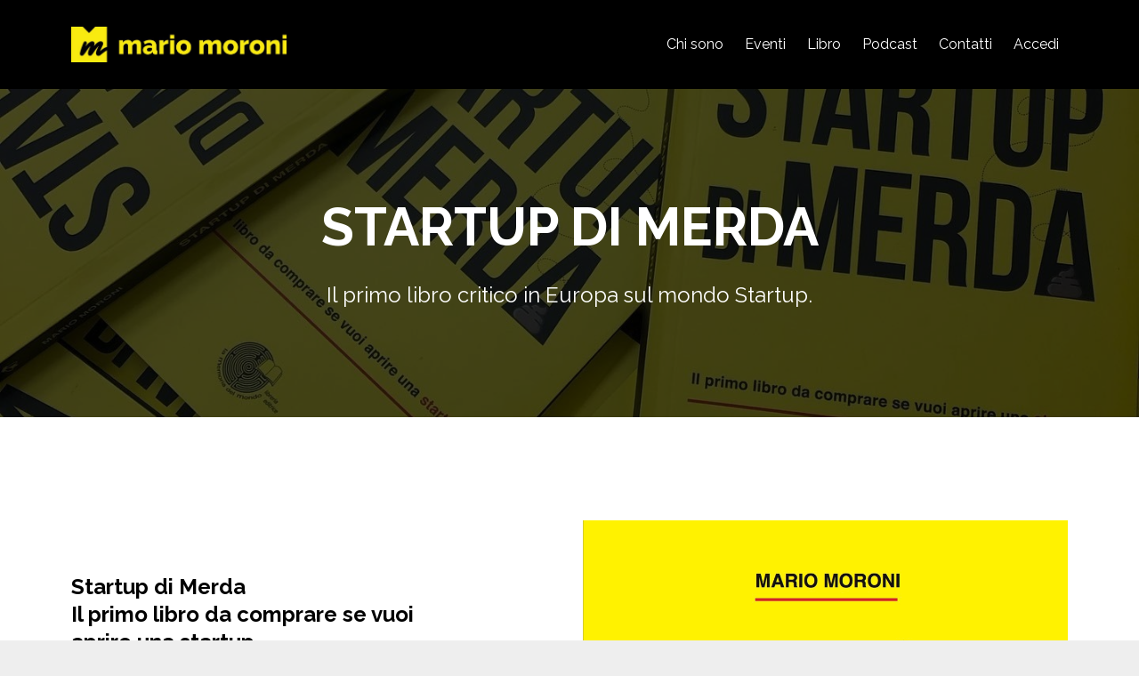

--- FILE ---
content_type: text/html; charset=utf-8
request_url: https://www.mariomoroni.it/startup-di-merda
body_size: 8535
content:
<!DOCTYPE html>
<html lang="en">
  <head>

    <!-- Title and description ================================================== -->
    
              <meta name="csrf-param" content="authenticity_token">
              <meta name="csrf-token" content="cwZq6o1Y4I8gYjqKLTJ2nbf4Vxdy+EElgTeyTkGCGEAShJp77LOHUQUwAFDVgOZDH3XpsjYqsw9wwKS2sY8DAA==">
            
    <title>
      
        Startup di Merda
      
    </title>
    <meta charset="utf-8" />
    <meta content="IE=edge,chrome=1" http-equiv="X-UA-Compatible">
    <meta name="viewport" content="width=device-width, initial-scale=1, maximum-scale=1, user-scalable=no">
    

    <!-- Helpers ================================================== -->
    <meta property="og:type" content="website">
<meta property="og:url" content="https://www.mariomoroni.it/startup-di-merda">
<meta name="twitter:card" content="summary_large_image">

<meta property="og:title" content="Startup di Merda">
<meta name="twitter:title" content="Startup di Merda">




    <link href="https://kajabi-storefronts-production.kajabi-cdn.com/kajabi-storefronts-production/sites/56740/images/9JcXtWyGQeenPcJC87Ld_logo_mario_M_M.png?v=2" rel="shortcut icon" />
    <link rel="canonical" href="https://www.mariomoroni.it/startup-di-merda" />

    <!-- CSS ================================================== -->
    <link rel="stylesheet" href="https://maxcdn.bootstrapcdn.com/bootstrap/4.0.0-alpha.4/css/bootstrap.min.css" integrity="sha384-2hfp1SzUoho7/TsGGGDaFdsuuDL0LX2hnUp6VkX3CUQ2K4K+xjboZdsXyp4oUHZj" crossorigin="anonymous">
    <link rel="stylesheet" href="https://maxcdn.bootstrapcdn.com/font-awesome/4.5.0/css/font-awesome.min.css">
    
      <link href="//fonts.googleapis.com/css?family=Raleway:400,700,400italic,700italic" rel="stylesheet" type="text/css">
    
    <link rel="stylesheet" media="screen" href="https://kajabi-app-assets.kajabi-cdn.com/assets/core-0d125629e028a5a14579c81397830a1acd5cf5a9f3ec2d0de19efb9b0795fb03.css" />
    <link rel="stylesheet" media="screen" href="https://kajabi-storefronts-production.kajabi-cdn.com/kajabi-storefronts-production/themes/993716/assets/styles.css?1589013669486283" />
    <link rel="stylesheet" media="screen" href="https://kajabi-storefronts-production.kajabi-cdn.com/kajabi-storefronts-production/themes/993716/assets/overrides.css?1589013669486283" />

    <!-- Container Width ================================================== -->
    
    

    <!-- Optional Background Image ======================================== -->
    

    <!-- Header hook ====================================================== -->
    <script type="text/javascript">
  var Kajabi = Kajabi || {};
</script>
<script type="text/javascript">
  Kajabi.currentSiteUser = {
    "id" : "-1",
    "type" : "Guest",
    "contactId" : "",
  };
</script>
<script type="text/javascript">
  Kajabi.theme = {
    activeThemeName: "Premier",
    previewThemeId: null,
    editor: false
  };
</script>
<meta name="turbo-prefetch" content="false">
<script id="Cookiebot" src="https://consent.cookiebot.com/uc.js" data-cbid="08d7fa79-c6f7-4b2f-a0f9-563afe6014bf" type="text/javascript" async></script>
<meta property="fb:pages" content="1133036443460260" />

<script>
!function (w, d, t) {
  w.TiktokAnalyticsObject=t;var ttq=w[t]=w[t]||[];ttq.methods=["page","track","identify","instances","debug","on","off","once","ready","alias","group","enableCookie","disableCookie"],ttq.setAndDefer=function(t,e){t[e]=function(){t.push([e].concat(Array.prototype.slice.call(arguments,0)))}};for(var i=0;i<ttq.methods.length;i++)ttq.setAndDefer(ttq,ttq.methods[i]);ttq.instance=function(t){for(var e=ttq._i[t]||[],n=0;n<ttq.methods.length;n++)ttq.setAndDefer(e,ttq.methods[n]);return e},ttq.load=function(e,n){var i="https://analytics.tiktok.com/i18n/pixel/events.js";ttq._i=ttq._i||{},ttq._i[e]=[],ttq._i[e]._u=i,ttq._t=ttq._t||{},ttq._t[e]=+new Date,ttq._o=ttq._o||{},ttq._o[e]=n||{};var o=document.createElement("script");o.type="text/javascript",o.async=!0,o.src=i+"?sdkid="+e+"&lib="+t;var a=document.getElementsByTagName("script")[0];a.parentNode.insertBefore(o,a)};

  ttq.load('CN5L2DBC77UBB5H8VBOG');
  ttq.page();
}(window, document, 'ttq');
</script>


<script id="mcjs">!function(c,h,i,m,p){m=c.createElement(h),p=c.getElementsByTagName(h)[0],m.async=1,m.src=i,p.parentNode.insertBefore(m,p)}(document,"script","https://chimpstatic.com/mcjs-connected/js/users/eeefc36c48e2773f8b26878df/a347d1787ffa88b77b0641c73.js");</script>

<meta name="facebook-domain-verification" content="e247ebgfchs3wnwyul6hz8hsdxg7ov" />




<!-- Google tag (gtag.js) -->
<script async src="https://www.googletagmanager.com/gtag/js?id=G-5VZLX0RPD6"></script>
<script>
  window.dataLayer = window.dataLayer || [];
  function gtag(){dataLayer.push(arguments);}
  gtag('js', new Date());

  gtag('config', 'G-5VZLX0RPD6');
</script>


<script>
  // Installation script generated by Ad Analytics
  (function(w, d){
    var id='spdt-capture', n='script';
    if (!d.getElementById(id)) {
      w.spdt =
        w.spdt ||
        function() {
          (w.spdt.q = w.spdt.q || []).push(arguments);
        };
      var e = d.createElement(n); e.id = id; e.async=1;
      e.src = 'https://pixel.byspotify.com/ping.min.js';
      var s = d.getElementsByTagName(n)[0];
      s.parentNode.insertBefore(e, s);
    }
    w.spdt('conf', { key: 'e302e0eed1654c3fbf04d5a996811a3a' });
    w.spdt('view');
  })(window, document);
</script><style type="text/css">
  #editor-overlay {
    display: none;
    border-color: #2E91FC;
    position: absolute;
    background-color: rgba(46,145,252,0.05);
    border-style: dashed;
    border-width: 3px;
    border-radius: 3px;
    pointer-events: none;
    cursor: pointer;
    z-index: 10000000000;
  }
  .editor-overlay-button {
    color: white;
    background: #2E91FC;
    border-radius: 2px;
    font-size: 13px;
    margin-inline-start: -24px;
    margin-block-start: -12px;
    padding-block: 3px;
    padding-inline: 10px;
    text-transform:uppercase;
    font-weight:bold;
    letter-spacing:1.5px;

    left: 50%;
    top: 50%;
    position: absolute;
  }
</style>
<script src="https://kajabi-app-assets.kajabi-cdn.com/vite/assets/track_analytics-999259ad.js" crossorigin="anonymous" type="module"></script><link rel="modulepreload" href="https://kajabi-app-assets.kajabi-cdn.com/vite/assets/stimulus-576c66eb.js" as="script" crossorigin="anonymous">
<link rel="modulepreload" href="https://kajabi-app-assets.kajabi-cdn.com/vite/assets/track_product_analytics-9c66ca0a.js" as="script" crossorigin="anonymous">
<link rel="modulepreload" href="https://kajabi-app-assets.kajabi-cdn.com/vite/assets/stimulus-e54d982b.js" as="script" crossorigin="anonymous">
<link rel="modulepreload" href="https://kajabi-app-assets.kajabi-cdn.com/vite/assets/trackProductAnalytics-3d5f89d8.js" as="script" crossorigin="anonymous">      <script type="text/javascript">
        if (typeof (window.rudderanalytics) === "undefined") {
          !function(){"use strict";window.RudderSnippetVersion="3.0.3";var sdkBaseUrl="https://cdn.rudderlabs.com/v3"
          ;var sdkName="rsa.min.js";var asyncScript=true;window.rudderAnalyticsBuildType="legacy",window.rudderanalytics=[]
          ;var e=["setDefaultInstanceKey","load","ready","page","track","identify","alias","group","reset","setAnonymousId","startSession","endSession","consent"]
          ;for(var n=0;n<e.length;n++){var t=e[n];window.rudderanalytics[t]=function(e){return function(){
          window.rudderanalytics.push([e].concat(Array.prototype.slice.call(arguments)))}}(t)}try{
          new Function('return import("")'),window.rudderAnalyticsBuildType="modern"}catch(a){}
          if(window.rudderAnalyticsMount=function(){
          "undefined"==typeof globalThis&&(Object.defineProperty(Object.prototype,"__globalThis_magic__",{get:function get(){
          return this},configurable:true}),__globalThis_magic__.globalThis=__globalThis_magic__,
          delete Object.prototype.__globalThis_magic__);var e=document.createElement("script")
          ;e.src="".concat(sdkBaseUrl,"/").concat(window.rudderAnalyticsBuildType,"/").concat(sdkName),e.async=asyncScript,
          document.head?document.head.appendChild(e):document.body.appendChild(e)
          },"undefined"==typeof Promise||"undefined"==typeof globalThis){var d=document.createElement("script")
          ;d.src="https://polyfill-fastly.io/v3/polyfill.min.js?version=3.111.0&features=Symbol%2CPromise&callback=rudderAnalyticsMount",
          d.async=asyncScript,document.head?document.head.appendChild(d):document.body.appendChild(d)}else{
          window.rudderAnalyticsMount()}window.rudderanalytics.load("2apYBMHHHWpiGqicceKmzPebApa","https://kajabiaarnyhwq.dataplane.rudderstack.com",{})}();
        }
      </script>
      <script type="text/javascript">
        if (typeof (window.rudderanalytics) !== "undefined") {
          rudderanalytics.page({"account_id":"57019","site_id":"56740"});
        }
      </script>
      <script type="text/javascript">
        if (typeof (window.rudderanalytics) !== "undefined") {
          (function () {
            function AnalyticsClickHandler (event) {
              const targetEl = event.target.closest('a') || event.target.closest('button');
              if (targetEl) {
                rudderanalytics.track('Site Link Clicked', Object.assign(
                  {"account_id":"57019","site_id":"56740"},
                  {
                    link_text: targetEl.textContent.trim(),
                    link_href: targetEl.href,
                    tag_name: targetEl.tagName,
                  }
                ));
              }
            };
            document.addEventListener('click', AnalyticsClickHandler);
          })();
        }
      </script>
<script>
!function(f,b,e,v,n,t,s){if(f.fbq)return;n=f.fbq=function(){n.callMethod?
n.callMethod.apply(n,arguments):n.queue.push(arguments)};if(!f._fbq)f._fbq=n;
n.push=n;n.loaded=!0;n.version='2.0';n.agent='plkajabi';n.queue=[];t=b.createElement(e);t.async=!0;
t.src=v;s=b.getElementsByTagName(e)[0];s.parentNode.insertBefore(t,s)}(window,
                                                                      document,'script','https://connect.facebook.net/en_US/fbevents.js');


fbq('init', '277449493872741', {"ct":"","country":null,"em":"","fn":"","ln":"","pn":"","zp":""});
fbq('track', "PageView");</script>
<noscript><img height="1" width="1" style="display:none"
src="https://www.facebook.com/tr?id=277449493872741&ev=PageView&noscript=1"
/></noscript>
<meta name='site_locale' content='it'><style type="text/css">
  body main {
    direction: ltr;
  }
  .slick-list {
    direction: ltr;
  }
</style>
<style type="text/css">
  /* Font Awesome 4 */
  .fa.fa-twitter{
    font-family:sans-serif;
  }
  .fa.fa-twitter::before{
    content:"𝕏";
    font-size:1.2em;
  }

  /* Font Awesome 5 */
  .fab.fa-twitter{
    font-family:sans-serif;
  }
  .fab.fa-twitter::before{
    content:"𝕏";
    font-size:1.2em;
  }
</style>
<link rel="stylesheet" href="https://cdn.jsdelivr.net/npm/@kajabi-ui/styles@1.0.4/dist/kajabi_products/kajabi_products.css" />
<script type="module" src="https://cdn.jsdelivr.net/npm/@pine-ds/core@3.14.0/dist/pine-core/pine-core.esm.js"></script>
<script nomodule src="https://cdn.jsdelivr.net/npm/@pine-ds/core@3.14.0/dist/pine-core/index.esm.js"></script>

  </head>
  <body>
    <div class="container container--main container--default">
      <div class="content-wrap">
        <div class="section-wrap section-wrap--top">
          <div id="section-header" data-section-id="header"><!-- Header Variables -->























<!-- KJB Settings Variables -->





<style>
  .header {
    background: #000000;
  }
  
  .header .logo--text, .header--left .header-menu a {
    line-height: 40px;
  }
  .header .logo--image {
    height: 40px;
  }
  .header .logo img {
    max-height: 40px;
  }
  .announcement {
      background: #2e91fc;
      color: #fff;
    }
  /*============================================================================
    #Header User Menu Styles
  ==============================================================================*/
  .header .user__dropdown {
    background: #fff;
    top: 71px;
  }
  .header--center .user__dropdown {
    top: 50px;
  }
  
  /*============================================================================
    #Header Responsive Styles
  ==============================================================================*/
  @media (max-width: 767px) {
    .header .logo--text {
      line-height: 40px;
    }
    .header .logo--image {
      max-height: 40px;
    }
    .header .logo img {
      max-height: 40px;
    }
    .header .header-ham {
      top: 20px;
    }
  }
</style>



  <!-- Announcement Variables -->






<!-- KJB Settings Variables -->


<style>
  .announcement {
    background: #2e91fc;
    color: #fff;
  }
  a.announcement:hover {
    color: #fff;
  }
</style>



  <div class="header header--dark header--left" kjb-settings-id="sections_header_settings_background_color">
    <div class="container">
      
        <a href="/" class="logo logo--image">
          <img src="https://kajabi-storefronts-production.kajabi-cdn.com/kajabi-storefronts-production/themes/993716/settings_images/2SyTGXJxSci7zm1AZixR_file.jpg" kjb-settings-id="sections_header_settings_logo"/>
        </a>
      
      
        <div class="header-ham">
          <span></span>
          <span></span>
          <span></span>
        </div>
      
      <div kjb-settings-id="sections_header_settings_menu" class="header-menu">
        
          
            <a href="https://www.mariomoroni.it/chi-sono">Chi sono</a>
          
            <a href="https://www.mariomoroni.it/eventi">Eventi</a>
          
            <a href="https://www.mariomoroni.it/startup-di-merda">Libro</a>
          
            <a href="https://ilcaffettino.it/">Podcast</a>
          
            <a href="https://www.mariomoroni.it/contatti">Contatti</a>
          
        
        
        
          <!-- User Dropdown Variables -->





<!-- KJB Settings Variables -->






  <span kjb-settings-id="sections_header_settings_language_login"><a href="/login">Accedi</a></span>


        
      </div>
    </div>
  </div>


</div>
          <div data-content-for-index data-dynamic-sections="index"><div id="section-1557503325975" data-section-id="1557503325975"><!-- Section Variables -->

















<!-- KJB Settings Variables -->




<style>
  
    .background-image--1557503325975 {
      background-image: url(https://kajabi-storefronts-production.kajabi-cdn.com/kajabi-storefronts-production/themes/993716/settings_images/MQEvQ5aR0iomFh8RcQkf_Startup_di_Merda_puzzle.jpg);
    }
  
  .section--1557503325975 {
    /*============================================================================
      #Background Color Override
    ==============================================================================*/
    background: rgba(0,0,0,.7);
  }
  
</style>



  <div class="hero-background background-image background-image--1557503325975 ">

  <div class="section section--hero section--middle section--dark section--medium section--1557503325975 " kjb-settings-id="sections_1557503325975_settings_overlay">
    <div class="container">
      <div class="row">
        
          <div class="col-md-8 btn__spacing btn__spacing--center">
            <h1 kjb-settings-id="sections_1557503325975_settings_title">STARTUP DI MERDA</h1>
<div kjb-settings-id="sections_1557503325975_settings_text">
  <p>Il primo libro critico in Europa sul mondo Startup.</p>
</div>


          </div>
        
      </div>
    </div>
  </div>
</div>


</div><div id="section-1557503499004" data-section-id="1557503499004"><!-- Section Virables -->











<!-- Contitional Section Virables -->


<!-- Kjb Section Variabels -->


<style>
  
  .section--1557503499004 {
    /*============================================================================
      #Background Color Override
    ==============================================================================*/
    background: #fff;
  }
  
  .section--link_list.section--dark.section--1557503499004 a, .section--link_list.section--light.section--1557503499004 a, .section--blog_posts.section--dark.section--1557503499004 a, .section--blog_posts.section--light.section--1557503499004 a, .section--feature.section--dark.section--1557503499004 a, .section--feature.section--light.section--1557503499004 a {
    
  }
</style>


<!-- Section Variables -->




<!-- KJB Settings Variables -->



<div class="">
  <div id="" class="section section--text_img section--middle section--medium section--light section--1557503499004 " kjb-settings-id="sections_1557503499004_settings_background_color">
    <div class="container">
      <div class="row">
        
          <div class="col-md-5">
            <div class="btn__spacing btn__spacing--left" kjb-settings-id="sections_1557503499004_settings_text" style="text-align: left">
  <h4>Startup di Merda<br />Il primo libro da comprare se vuoi aprire una startup</h4>
<div class="page" title="Page 1">Nella mia esperienza in radio ho visto giovani cadere e non trovare la forza di rialzarsi.<br />Ho intervistato imprenditori a ogni livello, e tutti mi hanno raccontato le stesse, tragiche storie.<br /><br />Ho vissuto sulla mia pelle l&rsquo;esperienza di&nbsp;<strong>avviare un business</strong>&nbsp;in un Paese che ha i migliori talenti creativi del mondo, ma le peggiori regolamentazioni e infrastrutture d&rsquo;Europa.</div>
<p>Ho voluto mostrare a quelli che hanno in testa di aprire una startup perché sentono di avere avuto un&rsquo;idea brillante, che un&rsquo;alternativa per salvarsi la pelle e la serenità, c&rsquo;è.</p>
<p>Ed è&nbsp;<strong>NON APRIRE UNA STARTUP (se non sai come farlo).</strong></p>
  
    














<style>
  /*============================================================================
    #Individual CTA Style
  ==============================================================================*/
  .btn--solid.btn--1557503499004_0 {
    background: #2e91fc !important;
    border-color: #2e91fc !important;
    color: #fff !important;
  }
  .btn--solid.btn--1557503499004_0:hover {
    color: #fff !important;
  }
  .btn--outline.btn--1557503499004_0 {
    border-color: #2e91fc !important;
    color: #2e91fc !important;
  }
  .btn--outline.btn--1557503499004_0:hover {
    color: #2e91fc !important;
  }
</style>
<a href="https://www.audible.it/pd/Startup-di-Merda-Audiolibri/B07L9F2WV1" class="btn btn-cta btn--auto btn--solid btn--med btn--1557503499004_0" data-offset-number="" data-offset-period="seconds" data-event="" id="" kjb-settings-id="sections_1557503499004_blocks_1557503499004_0_settings_btn_action" target="_blank">ASCOLTA AUDIO-LIBRO</a>

  
    














<style>
  /*============================================================================
    #Individual CTA Style
  ==============================================================================*/
  .btn--solid.btn--1557819722002 {
    background: #2e91fc !important;
    border-color: #2e91fc !important;
    color: #fff !important;
  }
  .btn--solid.btn--1557819722002:hover {
    color: #fff !important;
  }
  .btn--outline.btn--1557819722002 {
    border-color: #2e91fc !important;
    color: #2e91fc !important;
  }
  .btn--outline.btn--1557819722002:hover {
    color: #2e91fc !important;
  }
</style>
<a href="https://amzn.to/2JnBt75" class="btn btn-cta btn--auto btn--solid btn--med btn--1557819722002" data-offset-number="" data-offset-period="seconds" data-event="" id="" kjb-settings-id="sections_1557503499004_blocks_1557819722002_settings_btn_action" target="_blank">LEGGI LIBRO</a>

  
</div>

          </div>
          <div class="col-md-6 offset-md-1">
            <img src="https://kajabi-storefronts-production.kajabi-cdn.com/kajabi-storefronts-production/themes/993716/settings_images/UCOv7IX5Rqf1pdh5HQxA_cover.png" class="img-fluid" kjb-settings-id="sections_1557503499004_settings_image"/>

          </div>
        
      </div>
    </div>
  </div>
</div>

</div><div id="section-1557819802169" data-section-id="1557819802169"><!-- Section Virables -->











<!-- Contitional Section Virables -->


<!-- Kjb Section Variabels -->


<style>
  
  .section--1557819802169 {
    /*============================================================================
      #Background Color Override
    ==============================================================================*/
    background: #000000;
  }
  
  .section--link_list.section--dark.section--1557819802169 a, .section--link_list.section--light.section--1557819802169 a, .section--blog_posts.section--dark.section--1557819802169 a, .section--blog_posts.section--light.section--1557819802169 a, .section--feature.section--dark.section--1557819802169 a, .section--feature.section--light.section--1557819802169 a {
    
  }
</style>


<!-- Section Variables -->



<!-- KJB Settings Variables -->


<div class="">
  <div id="" class="section section--live_video section--middle section--xs-small section--dark section--1557819802169 " kjb-settings-id="sections_1557819802169_settings_background_color">
    <div class="container">
      
  <div class="row heading">

  <div class="col-md-8">
    
      <h2 class="heading__title" kjb-settings-id="sections_1557819802169_settings_heading">Demistifying Startups</h2>
    
    
      <p class="heading__subtitle" kjb-settings-id="sections_1557819802169_settings_subheading">Intervento al Growth Hacking Day 2019 su Startup di Merda</p>
    
  </div>
</div>

      <div class="row">
         <div class="col-md-10"> 
          <div class="responsive-video" kjb-settings-id="sections_1557819802169_settings_video_code">
            <iframe src="https://www.youtube.com/embed/IpE0qeCW9yM" frameborder="0" allowfullscreen></iframe>
          </div>
        </div>
        
      </div>
    </div>
  </div>
</div>

</div><div id="section-1557820565241" data-section-id="1557820565241"><!-- Section Virables -->











<!-- Contitional Section Virables -->


<!-- Kjb Section Variabels -->


<style>
  
  .section--1557820565241 {
    /*============================================================================
      #Background Color Override
    ==============================================================================*/
    background: #ffffff;
  }
  
    .section--1557820565241, .section--1557820565241 h1, .section--1557820565241 h2, .section--1557820565241 h3, .section--1557820565241 h4, .section--1557820565241 h5 , .section--1557820565241 h6  {
      /*============================================================================
        #Text Color Override
      ==============================================================================*/
      color: #000000;
    }
  
  .section--link_list.section--dark.section--1557820565241 a, .section--link_list.section--light.section--1557820565241 a, .section--blog_posts.section--dark.section--1557820565241 a, .section--blog_posts.section--light.section--1557820565241 a, .section--feature.section--dark.section--1557820565241 a, .section--feature.section--light.section--1557820565241 a {
    
      /*============================================================================
        #Text Color Override
      ==============================================================================*/
      color: #000000;
    
  }
</style>


<div class="background-image background-image--1557820565241">
  <div class="section section--testimonial section--middle section--medium section--light section--1557820565241 " kjb-settings-id="sections_1557820565241_settings_background_color">
    <div class="container">
      <div class="testimonials">
        
          <!-- Block Variables -->






<!-- KJB Settings Variables -->





<div class="item testimonial">
  <p class="testimonial__text" kjb-settings-id="sections_1557820565241_blocks_1557820565241_0_settings_text">"Il libro scorre bene, spiega con un linguaggio chiaro ed efficace il punto di vista dell'autore, disillude dai falsi miti che l'informazione ha creato, spinge ad andare oltre alle storie di ordinario successo di cui leggiamo continuamente. Molto bene..."</p>
  
  <h5 class="testimonial__name" kjb-settings-id="sections_1557820565241_blocks_1557820565241_0_settings_name">
    Taurus<br>
    <i class="testimonial__title" kjb-settings-id="sections_1557820565241_blocks_1557820565241_0_settings_title">Davvero interessante!</i>
  </h5>
</div>

        
          <!-- Block Variables -->






<!-- KJB Settings Variables -->





<div class="item testimonial">
  <p class="testimonial__text" kjb-settings-id="sections_1557820565241_blocks_1557823093820_settings_text">"Bel testo. Fa venire voglia di assoldare un cartomante prima di scegliere qualsiasi passo per evitare di sbagliare. Insinua dubbi e riflessioni sacrosante. Consigliato a tutti"</p>
  
  <h5 class="testimonial__name" kjb-settings-id="sections_1557820565241_blocks_1557823093820_settings_name">
    Elena Cupisti<br>
    <i class="testimonial__title" kjb-settings-id="sections_1557820565241_blocks_1557823093820_settings_title">Interessante ed educativo </i>
  </h5>
</div>

        
          <!-- Block Variables -->






<!-- KJB Settings Variables -->





<div class="item testimonial">
  <p class="testimonial__text" kjb-settings-id="sections_1557820565241_blocks_1557822926040_settings_text">"è un libro onesto che scorre in maniera fluida, in cui mi sono ritrovato in molti casi, consigliato a chi deve fondare un azienda ma anche a chi la ha già fondata e vuole."</p>
  
  <h5 class="testimonial__name" kjb-settings-id="sections_1557820565241_blocks_1557822926040_settings_name">
    Fabius<br>
    <i class="testimonial__title" kjb-settings-id="sections_1557820565241_blocks_1557822926040_settings_title">Un Bel Libro</i>
  </h5>
</div>

        
          <!-- Block Variables -->






<!-- KJB Settings Variables -->





<div class="item testimonial">
  <p class="testimonial__text" kjb-settings-id="sections_1557820565241_blocks_1557823001929_settings_text">"Da leggere almeno una volta x sbagliare nel modo giusto, costruttivo. Pieno di spunti e di indicazioni. Accentua la tua curiosità"</p>
  
  <h5 class="testimonial__name" kjb-settings-id="sections_1557820565241_blocks_1557823001929_settings_name">
    Andrea Pernacic<br>
    <i class="testimonial__title" kjb-settings-id="sections_1557820565241_blocks_1557823001929_settings_title">Utile e molto riflessivo</i>
  </h5>
</div>

        
          <!-- Block Variables -->






<!-- KJB Settings Variables -->





<div class="item testimonial">
  <p class="testimonial__text" kjb-settings-id="sections_1557820565241_blocks_1557820711027_settings_text">"Faccio i miei complimenti a Mario perché con questo libro ha fatto chiarezza, in modo semplice e diretto, su cos’è una startup ma soprattutto su cosa fa la differenza perchè questa sia di successo! 

Ascoltando il libro ho visto passare davanti ai miei occhi tante persone e anche storie a me vicinissime! 

E mi dicevo: “ah ecco perché non ha funzionato!!”

Davvero illuminante e utile! 

In ultimo ma di ulteriore valore, il fatto che la lettura sia ad opera di un grande professionista della voce da un tocco ancora più godibile a questo libro! "</p>
  
  <h5 class="testimonial__name" kjb-settings-id="sections_1557820565241_blocks_1557820711027_settings_name">
    Cliente Amazon<br>
    <i class="testimonial__title" kjb-settings-id="sections_1557820565241_blocks_1557820711027_settings_title">Essenziale per imparare COSA e COME per una Startup di successo </i>
  </h5>
</div>

        
      </div>
    </div>
    <div id="paginator">
      <div class="paginator-dots"></div>
    </div>
  </div>
</div>

</div><div id="section-1557820023200" data-section-id="1557820023200"><!-- Section Virables -->











<!-- Contitional Section Virables -->


<!-- Kjb Section Variabels -->


<style>
  
  .section--1557820023200 {
    /*============================================================================
      #Background Color Override
    ==============================================================================*/
    background: #fff;
  }
  
  .section--link_list.section--dark.section--1557820023200 a, .section--link_list.section--light.section--1557820023200 a, .section--blog_posts.section--dark.section--1557820023200 a, .section--blog_posts.section--light.section--1557820023200 a, .section--feature.section--dark.section--1557820023200 a, .section--feature.section--light.section--1557820023200 a {
    
  }
</style>


<div id="" class="section section--gallery section--top section-- section--light section--1557820023200">
  <div class="row">
    
      
        <div class="col-md-4">
          





<style>
  .gallery-image--1557820023199_0 .gallery-image__overlay--bg {
    background-color: rgba(0,0,0,0.5);
  }
  .gallery-image--1557820023199_0 .gallery-image__text-container, .gallery-image--1557820023199_0 .gallery-image__text-container h3 {
    color: #ffffff;
  }
</style>

<div class="gallery-image gallery-image--1557820023199_0">
  
    <a class="gallery-image__link">
  
  <img src="https://kajabi-storefronts-production.kajabi-cdn.com/kajabi-storefronts-production/themes/993716/settings_images/FSTbE50dTQK0eC02FXCj_1.png" class="img-fluid" kjb-settings-id="sections_1557820023200_blocks_1557820023199_0_settings_image" />
  
  </a>
</div>

        </div>
      
    
      
        <div class="col-md-4">
          





<style>
  .gallery-image--1557820023199_1 .gallery-image__overlay--bg {
    background-color: rgba(0,0,0,0.5);
  }
  .gallery-image--1557820023199_1 .gallery-image__text-container, .gallery-image--1557820023199_1 .gallery-image__text-container h3 {
    color: #ffffff;
  }
</style>

<div class="gallery-image gallery-image--1557820023199_1">
  
    <a class="gallery-image__link">
  
  <img src="https://kajabi-storefronts-production.kajabi-cdn.com/kajabi-storefronts-production/themes/993716/settings_images/uyN3QGoFRrGCj3ib9VuA_2.png" class="img-fluid" kjb-settings-id="sections_1557820023200_blocks_1557820023199_1_settings_image" />
  
  </a>
</div>

        </div>
      
    
      
        <div class="col-md-4">
          





<style>
  .gallery-image--1557820023199_2 .gallery-image__overlay--bg {
    background-color: rgba(0,0,0,0.5);
  }
  .gallery-image--1557820023199_2 .gallery-image__text-container, .gallery-image--1557820023199_2 .gallery-image__text-container h3 {
    color: #ffffff;
  }
</style>

<div class="gallery-image gallery-image--1557820023199_2">
  
    <a class="gallery-image__link">
  
  <img src="https://kajabi-storefronts-production.kajabi-cdn.com/kajabi-storefronts-production/themes/993716/settings_images/lEAkIDGdRsOnWpexCD4Y_3.png" class="img-fluid" kjb-settings-id="sections_1557820023200_blocks_1557820023199_2_settings_image" />
  
  </a>
</div>

        </div>
      
    
  </div>
</div>

</div></div>
          <div id="section-footer" data-section-id="footer">



<style>
  .footer {
    background: #272d34;
  }
  
</style>


  
  
    <style>
      .container--main {
        background: #272d34;
      }
    </style>
  
  <footer class="footer footer--dark footer--left" kjb-settings-id="sections_footer_settings_background_color">
    <div class="container">
      <div class="footer__text-container">
        
        
          <span kjb-settings-id="sections_footer_settings_copyright" class="footer__copyright">&copy; 2026 Mario Moroni</span>
        
        
        
          <div kjb-settings-id="sections_footer_settings_menu" class="footer__menu">
            
              <a class="footer__menu-item" href="https://www.mariomoroni.it/pages/privacy-policy">Privacy Policy & Cookie Policy</a>
            
              <a class="footer__menu-item" href="https://www.mariomoroni.it/contatti">OkNetwork di Mario Moroni - p.iva 10162860968</a>
            
              <a class="footer__menu-item" href="https://ilcaffettino.it/">Il Caffettino</a>
            
          </div>
        
      </div>
      <!-- Section Variables -->
























<!-- KJB Settings Variables -->

















<style>
  .footer .social-icons__icon,
  .footer .social-icons__icon:hover {
    color: #ffffff;
  }
  .footer .social-icons--round .social-icons__icon ,
  .footer .social-icons--square .social-icons__icon {
    background-color: #2e91fc;
  }
</style>


  <div class="social-icons social-icons--none social-icons--left">
    <div class="social-icons__row">
      
        <a class="social-icons__icon fa fa-facebook" href="https://www.facebook.com/mariomoroni.it" target="" kjb-settings-id="sections_footer_settings_social_icon_link_facebook"></a>
      
      
      
        <a class="social-icons__icon fa fa-instagram" href="https://www.instagram.com/mariomoroni/" target="" kjb-settings-id="sections_footer_settings_social_icon_link_instagram"></a>
      
      
      
      
      
      
      
      
        <a class="social-icons__icon fa fa-linkedin" href="https://www.linkedin.com/in/mariomoroni/" target="" kjb-settings-id="sections_footer_settings_social_icon_link_linkedin"></a>
      
      
      
      
      
      
      
    </div>
  </div>


    </div>
  </footer>


</div>
        </div>
      </div>
    </div>
    <div id="section-pop_exit" data-section-id="pop_exit">

  



  


</div>
    <div id="section-pop_two_step" data-section-id="pop_two_step">






  


<style>
  #two-step {
    display: none;
    /*============================================================================
      #Background Color Override
    ==============================================================================*/
    
      /*============================================================================
        #Text Color Override
      ==============================================================================*/
      color: ;
    
  }
</style>

<div id="two-step" class="pop pop--light">
  <div class="pop__content">
    <div class="pop__inner">
      <div class="pop__body" style="background: #fff;">
        <a class="pop__close">
          Close
        </a>
        
          <img src="https://kajabi-storefronts-production.kajabi-cdn.com/kajabi-storefronts-production/themes/993716/assets/two_step.jpg?1589013669486283" class="img-fluid" kjb-settings-id="sections_pop_two_step_settings_image"/>
        
        <div class="pop__body--inner">
          
            <div class="block--1492725498873">
              
                  




<style>
  .block--1492725498873 .progress-wrapper .progress-bar {
    width: 50%;
    background-color: #2e91fc;
  }
  .block--1492725498873 .progress-wrapper .progress {
    background-color: #f9f9f9;
  }
</style>

<div class="progress-wrapper" kjb-settings-id="sections_pop_two_step_blocks_1492725498873_settings_show_progress">
  <p class="progress-percent" kjb-settings-id="sections_pop_two_step_blocks_1492725498873_settings_progress_text">50% Complete</p>
  <div class="progress">
    <div class="progress-bar progress-bar-striped" kjb-settings-id="sections_pop_two_step_blocks_1492725498873_settings_progress_percent"></div>
  </div>
</div>

                
            </div>
          
            <div class="block--1492725503624">
              
                  <div kjb-settings-id="sections_pop_two_step_blocks_1492725503624_settings_text">
  <h3>Two Step</h3>
<p>Lorem ipsum dolor sit amet, consectetur adipiscing elit, sed do eiusmod tempor incididunt ut labore et dolore magna aliqua.</p>
</div>

              
            </div>
          
          
  


        </div>
      </div>
    </div>
  </div>
</div>

</div>

    <!-- Javascripts ================================================== -->
    <script src="https://kajabi-app-assets.kajabi-cdn.com/assets/core-138bf53a645eb18eb9315f716f4cda794ffcfe0d65f16ae1ff7b927f8b23e24f.js"></script>
    <script charset='ISO-8859-1' src='https://fast.wistia.com/assets/external/E-v1.js'></script>
    <script charset='ISO-8859-1' src='https://fast.wistia.com/labs/crop-fill/plugin.js'></script>
    <script src="https://cdnjs.cloudflare.com/ajax/libs/ouibounce/0.0.12/ouibounce.min.js"></script>
    <script src="https://cdnjs.cloudflare.com/ajax/libs/slick-carousel/1.6.0/slick.min.js"></script>
    <script src="https://kajabi-storefronts-production.kajabi-cdn.com/kajabi-storefronts-production/themes/993716/assets/scripts.js?1589013669486283"></script>
    <script src="https://cdnjs.cloudflare.com/ajax/libs/tether/1.3.8/js/tether.min.js"></script><!-- Tether for Bootstrap -->
    <script src="https://maxcdn.bootstrapcdn.com/bootstrap/4.0.0-alpha.4/js/bootstrap.min.js" integrity="sha384-VjEeINv9OSwtWFLAtmc4JCtEJXXBub00gtSnszmspDLCtC0I4z4nqz7rEFbIZLLU" crossorigin="anonymous"></script>
  </body>
</html>

--- FILE ---
content_type: application/x-javascript; charset=utf-8
request_url: https://consent.cookiebot.com/08d7fa79-c6f7-4b2f-a0f9-563afe6014bf/cc.js?renew=false&referer=www.mariomoroni.it&dnt=false&init=false
body_size: 214
content:
if(console){var cookiedomainwarning='Error: The domain WWW.MARIOMORONI.IT is not authorized to show the cookie banner for domain group ID 08d7fa79-c6f7-4b2f-a0f9-563afe6014bf. Please add it to the domain group in the Cookiebot Manager to authorize the domain.';if(typeof console.warn === 'function'){console.warn(cookiedomainwarning)}else{console.log(cookiedomainwarning)}};